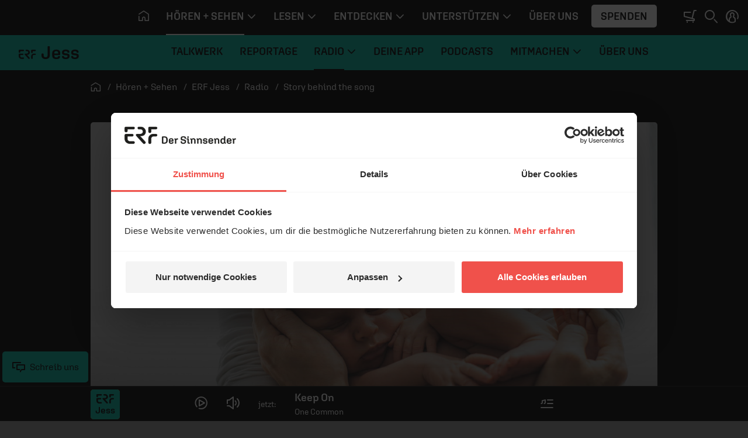

--- FILE ---
content_type: text/html; charset=UTF-8
request_url: https://www.erf.de/hoeren-sehen/erf-jess/inhalte/story-behind-the-song/51684-678
body_size: 11734
content:
<!doctype html>
<html lang="de" prefix="og: http://ogp.me/ns#">
<head>
        <script>
window.dataLayer = window.dataLayer || [];
function gtag(){dataLayer.push(arguments);}
gtag('js', new Date());
</script>    <script id="Cookiebot" src="https://consent.cookiebot.eu/uc.js" data-culture="de" data-cbid="1aa18f2d-877e-4ab4-8c5f-5c281e3c58a4" type="text/javascript" data-blockingmode="auto"></script>    <meta charset="utf-8" />
    <meta http-equiv="X-UA-Compatible" content="IE=edge,chrome=1" />
    <meta name="google-site-verification" content="RHwz9jfM9wuq1_lI6YSqYVBfYHniHpETR3OnbMTCBFE" />
    <meta name="google-site-verification" content="t6mpdCqCJ0zDkXM4fyNsfJ6dXgwyQdKH0rgtlkapNA4" />
    <meta name="viewport" content="width=device-width, initial-scale=1, shrink-to-fit=no" />
                <!-- ERF Jess -->        <link rel="apple-touch-icon" sizes="180x180" href="/data/manifest/jess/apple-touch-icon.png?v=pBzut9Eb" />
        <link rel="icon" type="image/png" sizes="32x32" href="/data/manifest/jess/favicon-32x32.png?v=pBzut9Eb" />
        <link rel="icon" type="image/png" sizes="16x16" href="/data/manifest/jess/favicon-16x16.png?v=pBzut9Eb" />
        <link rel="manifest" href="/data/manifest/jess/site.webmanifest?v=pBzut9Eb" />
        <link rel="mask-icon" href="/safari-pinned-tab.svg?v=pBzut9Eb" color="#f0514b" />
        <link rel="shortcut icon" href="/data/manifest/jess/favicon.ico?v=pBzut9Eb" />
        <meta name="msapplication-TileColor" content="#29c7b5" />
        <meta name="msapplication-config" content="/data/manifest/pop/browserconfig.xml?v=pBzut9Eb" />
        <meta name="theme-color" content="#29c7b5" />
        <meta name="apple-itunes-app" content="app-id=943459607" />
                                <title>Die DDR war schneller - erf.de</title>

    <meta name="description" content="Vor 70 Jahren wurde der Mutterschutz in der Bundesrepublik Gesetz." />

            <meta name="twitter:card" content="summary_large_image"/>

        <meta name="twitter:site" content="@ERFMedien_DE"/>

        <meta property="og:title"
              content="Die DDR war schneller - erf.de"/>

        <meta property="og:type" content="article"/>

        <meta property="og:url" content="https://www.erf.de/hoeren-sehen/erf-jess/radio/story-behind-the-song/die-ddr-war-schneller/51684-678"/>

        <meta property="og:image" content="https://www.erf.de/data/files/content.sources.erfjess.audio/945490.jpg" />
<meta property="og:image:width" content="1120" />
<meta property="og:image:height" content="630" />
<meta property="og:image:secure_url" content="https://www.erf.de/data/files/content.sources.erfjess.audio/945490.jpg" />
        <meta property="og:site_name" content="ERF Medien"/>

        <meta property="og:description" content="Vor 70 Jahren wurde der Mutterschutz in der Bundesrepublik Gesetz."/>

        <meta property="og:locale" content="de_DE"/>

        <meta property="fb:admins" content="1240149597,100000969860132"/>
        <meta property="fb:pages" content="131191100238719"/>

            <link rel="amphtml" href="https://www.erf.de/amp/story-behind-the-song/51684"/>
    <link rel="canonical" href="https://www.erf.de/hoeren-sehen/erf-jess/radio/story-behind-the-song/die-ddr-war-schneller/51684-678" />
        <!-- FONTS / CSS -->    <link href="/js/release/1.1.1211/build/web.css" rel="stylesheet" />
<link href="/js/release/1.1.1211/build/lazy-modules28.css" rel="stylesheet" />
<link href="/js/release/1.1.1211/build/lazy-vue0.css" rel="stylesheet" />
<link href="/js/release/1.1.1211/build/lazy-vue1.css" rel="stylesheet" />
<link href="/js/release/1.1.1211/build/lazy-vue2.css" rel="stylesheet" />
<link href="/js/release/1.1.1211/build/lazy-vue3.css" rel="stylesheet" />
<link href="/js/release/1.1.1211/build/lazy-vue5.css" rel="stylesheet" />
<link href="/js/release/1.1.1211/build/lazy-vue7.css" rel="stylesheet" />
<link href="/js/release/1.1.1211/build/lazy-vue8.css" rel="stylesheet" />
<link href="/js/release/1.1.1211/build/lazy-vue9.css" rel="stylesheet" />
<link href="/js/release/1.1.1211/build/lazy-vue10.css" rel="stylesheet" />
<link href="/js/release/1.1.1211/build/lazy-vue11.css" rel="stylesheet" />
<link href="/js/release/1.1.1211/build/lazy-vue12.css" rel="stylesheet" />
<link href="/js/release/1.1.1211/build/lazy-vue13.css" rel="stylesheet" />
<link href="/js/release/1.1.1211/build/lazy-vue15.css" rel="stylesheet" />
<link href="/js/release/1.1.1211/build/lazy-vue16.css" rel="stylesheet" />
<link href="/js/release/1.1.1211/build/lazy-vue17.css" rel="stylesheet" />
<link href="/js/release/1.1.1211/build/lazy-vue18.css" rel="stylesheet" />
<link href="/js/release/1.1.1211/build/lazy-vue19.css" rel="stylesheet" />
<link href="/js/release/1.1.1211/build/lazy-vue20.css" rel="stylesheet" />
<link href="/js/release/1.1.1211/build/lazy-vue21.css" rel="stylesheet" />
<link href="/js/release/1.1.1211/build/lazy-vue22.css" rel="stylesheet" />
<link href="/js/release/1.1.1211/build/lazy-vue23.css" rel="stylesheet" />
<link href="/js/release/1.1.1211/build/lazy-vue24.css" rel="stylesheet" />
<link href="/js/release/1.1.1211/build/lazy-vue25.css" rel="stylesheet" />
<link href="/js/release/1.1.1211/build/lazy-vue26.css" rel="stylesheet" />
<link href="/js/release/1.1.1211/build/lazy-vue27.css" rel="stylesheet" />
<link href="/js/release/1.1.1211/build/lazy-vue28.css" rel="stylesheet" />
<link href="/js/release/1.1.1211/build/lazy-vue29.css" rel="stylesheet" />
<link href="/js/release/1.1.1211/build/lazy-vue30.css" rel="stylesheet" />
<link href="/js/release/1.1.1211/build/lazy-vue31.css" rel="stylesheet" />
<link href="/js/release/1.1.1211/build/lazy-vue32.css" rel="stylesheet" />
<link href="/js/release/1.1.1211/build/lazy-vue33.css" rel="stylesheet" />
<link href="/js/release/1.1.1211/build/lazy-vue34.css" rel="stylesheet" />
<link href="/js/release/1.1.1211/build/lazy-vue35.css" rel="stylesheet" />
<link href="/js/release/1.1.1211/build/lazy-vue36.css" rel="stylesheet" />
<link href="/js/release/1.1.1211/build/lazy-vue38.css" rel="stylesheet" />
<link href="/js/release/1.1.1211/build/lazy-vue39.css" rel="stylesheet" />
<link href="/js/release/1.1.1211/build/lazy-vue40.css" rel="stylesheet" />
<link href="/js/release/1.1.1211/build/lazy-vue44.css" rel="stylesheet" />
<link href="/js/release/1.1.1211/build/lazy-vue45.css" rel="stylesheet" />
<link href="/js/release/1.1.1211/build/lazy-vue46.css" rel="stylesheet" />
<link href="/js/release/1.1.1211/build/lazy-vue48.css" rel="stylesheet" />
<link href="/js/release/1.1.1211/build/4334.css" rel="stylesheet" />
<link href="/js/release/1.1.1211/build/lazy-modules8.css" rel="stylesheet" />
<link href="/js/release/1.1.1211/build/lazy-modules10.css" rel="stylesheet" />
<link href="/js/release/1.1.1211/build/lazy-modules20.css" rel="stylesheet" />
<link href="/js/release/1.1.1211/build/lazy-modules22.css" rel="stylesheet" />
<link href="/js/release/1.1.1211/build/lazy-modules26.css" rel="stylesheet" />
<link href="/js/release/1.1.1211/build/lazy-modules38.css" rel="stylesheet" />
<link href="/js/release/1.1.1211/build/9384.css" rel="stylesheet" />
<link href="/js/release/1.1.1211/build/4200.css" rel="stylesheet" />
<meta name="color-scheme" content="light">        <script>
        var erfaWait=function(n,t){var a=0,e=setInterval(function(){a+=1,(n()||20===a)&&(clearInterval(e),n()&&t())},100)};window.erfa={page:function(n){erfaWait(function(){return window.ga},function(){window.ga("send","pageview",n.path)}),erfaWait(function(){return window._paq},function(){window._paq.push(["setCustomUrl",n.path]),window._paq.push(["trackPageView",n.title])})},event:function(n){erfaWait(function(){return window.ga},function(){window.ga("send","event",n.category,n.action,n.label,n.value)}),erfaWait(function(){return window._paq},function(){window._paq.push(["trackEvent",n.category,n.action,n.label,n.value])})}};
    </script></head>
<body class="jess dark" data-spy="scroll" data-target="#erf-main-nav" data-offset="120" style="--vh: 1vh;"><div id="container">    <header>    <div id="messages" aria-live="polite" class="container"></div>
            <a href="#content" class="sr-only sr-only-focusable">Navigation überspringen</a>        <nav id="erf-main-nav" class="with-banner">            <div class="erf-nav__bg bgbrandcolor d-flex">                <button class="btn d-lg-none d-print-none" data-toggle="nav" data-target="#erf-main-nav" aria-controls="erf-main-nav" aria-expanded="false" aria-label="Menü öffnen">                    <i class="ci ci-menu"></i>                </button>                            <div class="nav__logo">                <a href="/hoeren-sehen/erf-jess/51622?reset=1" title="ERF Jess">                    <svg class=" logo-jess" role="img" aria-label="ERF Jess Logo">                        <use xlink:href="/images/release/1.1.1211/v2021/all.svg#Logo_ERF_Jess_M_BLACK"></use>                    </svg>                </a>            </div>
                        </div>
            <div class="erf-nav navbar navbar-expand-lg container-lg d-print-none">                <div class="erf-nav__content">                    <div class="erf-nav__content__header d-lg-none">                        <button class="btn btn__close d-lg-none" data-toggle="nav" data-target="#erf-main-nav" aria-controls="erf-main-nav" aria-expanded="false" aria-label="Menü schließen">                            <i class="ci ci-close"></i>                        </button>                        <button class="btn btn__back" data-toggle="nav__track" data-target="#erf-main-nav" aria-controls="erf-main-nav__track" aria-expanded="false" aria-label="Zurück zum Hauptmenü">                            <i class="ci ci-chevron-left"></i>&nbsp; Zurück
                        </button>                    </div>
                    <div class="nav__track" id="erf-main-nav__track">                                <div class="nav__track__item nav__primary">                        <div class="nav__logo">                <a href="/startseite/1?reset=1" title="ERF">                    <svg class="d-lg-none logo-erf-cr" role="img" aria-label="ERF Logo">                        <use xlink:href="/images/release/1.1.1211/v2021/all.svg#Logo_ERF_Dachmarke_Claim-rechts"></use>                    </svg>                </a>            </div>
                                                <ul class="nav nav__level-0 navbar-nav">                            <li class="nav-item d-none d-lg-block">                    <a class="nav-link" href="/startseite/1?ref=top&amp;reset=1" title="Startseite" aria-label="Startseite">                        <i class="ci ci-home" aria-hidden="true"></i>                    </a>                </li>                        
        <li class="nav-item dropdown">            <a class="nav-link dropdown-toggle active " title="" href="#" data-toggle="dropdown" aria-haspopup="true" aria-expanded="false" id="hoeren-sehen">                <span>Hören + Sehen</span>                                    <i class="ci ci-chevron-down" aria-hidden="true"></i>                            </a>                            <div class="dropdown-menu" aria-labelledby="hoeren-sehen">                    <ul class="nav nav__level-1 container">                        
        <li class="nav-item ">            <a class="nav-link   " title="" href="/hoeren-sehen/erf-plus/5885?ref=top&amp;reset=1">                <span>ERF Plus</span>                            </a>                    </li>        
        <li class="nav-item ">            <a class="nav-link  active " title="" href="/hoeren-sehen/erf-jess/51622?ref=top&amp;reset=1">                <span>ERF Jess</span>                            </a>                    </li>        
        <li class="nav-item ">            <a class="nav-link   " title="" href="/hoeren-sehen/podcasts/93?ref=top&amp;reset=1">                <span>Podcasts</span>                            </a>                    </li>        
        <li class="nav-item ">            <a class="nav-link   " title="" href="/hoeren-sehen/erf-mediathek/4049?ref=top&amp;reset=1">                <span>ERF Mediathek</span>                            </a>                    </li>        
        <li class="nav-item ">            <a class="nav-link   " title="" href="/hoeren-sehen/erf-mensch-gott/8190?ref=top&amp;reset=1">                <span>ERF Mensch Gott</span>                            </a>                    </li>        
        <li class="nav-item ">            <a class="nav-link   " title="" href="/hoeren-sehen/erf-gottesdienst/13682?ref=top&amp;reset=1">                <span>ERF Gottesdienst</span>                            </a>                    </li>        
        <li class="nav-item ">            <a class="nav-link   " title="" href="/hoeren-sehen/empfang/8628?ref=top&amp;reset=1">                <span>Empfang</span>                            </a>                    </li>                            </ul>
                    </div>
                    </li>        
        <li class="nav-item dropdown">            <a class="nav-link dropdown-toggle  " title="" href="#" data-toggle="dropdown" aria-haspopup="true" aria-expanded="false" id="lesen">                <span>Lesen</span>                                    <i class="ci ci-chevron-down" aria-hidden="true"></i>                            </a>                            <div class="dropdown-menu" aria-labelledby="lesen">                    <ul class="nav nav__level-1 container">                        
        <li class="nav-item ">            <a class="nav-link   " title="" href="/lesen/erf-antenne/130?ref=top&amp;reset=1">                <span>ERF Antenne</span>                            </a>                    </li>        
        <li class="nav-item ">            <a class="nav-link   " title="" href="/lesen/themen/8008?ref=top&amp;reset=1">                <span>Themen</span>                            </a>                    </li>        
        <li class="nav-item ">            <a class="nav-link   " title="" href="/lesen/themen/dossiers/30409?ref=top&amp;reset=1">                <span>Dossiers</span>                            </a>                    </li>        
        <li class="nav-item ">            <a class="nav-link   " title="" href="/lesen/glaubens-faq/33618?ref=top&amp;reset=1">                <span>Glaubens-FAQ</span>                            </a>                    </li>        
        <li class="nav-item ">            <a class="nav-link   onclick-outbound" title="" href="/lesen/newsletter/newsletter-bestellen/55680?ref=top&amp;reset=1" data-param="[&quot;this&quot;,&quot;Newsletter&quot;,&quot;BUTTON_MENU&quot;]">                <span>Newsletter</span>                            </a>                    </li>                            </ul>
                    </div>
                    </li>        
        <li class="nav-item dropdown">            <a class="nav-link dropdown-toggle  " title="" href="#" data-toggle="dropdown" aria-haspopup="true" aria-expanded="false" id="entdecken">                <span>Entdecken</span>                                    <i class="ci ci-chevron-down" aria-hidden="true"></i>                            </a>                            <div class="dropdown-menu" aria-labelledby="entdecken">                    <ul class="nav nav__level-1 container">                        
        <li class="nav-item ">            <a class="nav-link   " title="" href="https://www.bibleserver.com" target="_blank">                <span>ERF Bibleserver</span>                            </a>                    </li>        
        <li class="nav-item ">            <a class="nav-link   " title="" href="/entdecken/events/17100?ref=top&amp;reset=1">                <span>Events</span>                            </a>                    </li>        
        <li class="nav-item ">            <a class="nav-link   " title="" href="/entdecken/reiseportal/48?ref=top&amp;reset=1">                <span>Reiseportal</span>                            </a>                    </li>        
        <li class="nav-item ">            <a class="nav-link   " title="" href="https://shop.erf.de" target="_blank">                <span>ERF Shop</span>                            </a>                    </li>        
        <li class="nav-item ">            <a class="nav-link   " title="" href="/entdecken/erf-workshops/18000?ref=top&amp;reset=1">                <span>ERF Workshops</span>                            </a>                    </li>                            </ul>
                    </div>
                    </li>        
        <li class="nav-item dropdown">            <a class="nav-link dropdown-toggle  " title="" href="#" data-toggle="dropdown" aria-haspopup="true" aria-expanded="false" id="unterstuetzen">                <span>Unterstützen</span>                                    <i class="ci ci-chevron-down" aria-hidden="true"></i>                            </a>                            <div class="dropdown-menu" aria-labelledby="unterstuetzen">                    <ul class="nav nav__level-1 container">                        
        <li class="nav-item ">            <a class="nav-link   " title="" href="/unterstuetzen/spenden/4243?ref=top&amp;reset=1">                <span>Spenden</span>                            </a>                    </li>        
        <li class="nav-item ">            <a class="nav-link   " title="" href="/unterstuetzen/erf-freunde/16885?ref=top&amp;reset=1">                <span>ERF Freunde</span>                            </a>                    </li>        
        <li class="nav-item ">            <a class="nav-link   " title="" href="/unterstuetzen/erf-global-hope/30133?ref=top&amp;reset=1">                <span>ERF Global Hope</span>                            </a>                    </li>        
        <li class="nav-item ">            <a class="nav-link   " title="" href="/unterstuetzen/gebet-beim-erf/31436?ref=top&amp;reset=1">                <span>Gebet beim ERF</span>                            </a>                    </li>                            </ul>
                    </div>
                    </li>        
        <li class="nav-item ">            <a class="nav-link   " title="" href="/ueber-uns/50006?ref=top&amp;reset=1">                <span>Über uns</span>                            </a>                    </li>                                    <li class="nav-item d-none d-lg-flex">                    <button class="btn btn-menu_donation onclick-spenden" data-param="[null,&quot;BUTTON_MENU&quot;]">Spenden</button>                </li>                    </ul>
                            </div>
                                            <div class="nav__track__item nav__secondary">                            <div class="nav__logo">                <a href="/hoeren-sehen/erf-jess/51622?reset=1" title="ERF Jess">                    <svg class=" logo-jess" role="img" aria-label="ERF Jess Logo">                        <use xlink:href="/images/release/1.1.1211/v2021/all.svg#Logo_ERF_Jess_M_BLACK"></use>                    </svg>                </a>            </div>
                                                    <ul class="nav nav__level-0 navbar-nav">                        
        <li class="nav-item ">            <a class="nav-link   " title="" href="/hoeren-sehen/erf-jess/talkwerk/51624?ref=top&amp;reset=1">                <span>Talkwerk</span>                            </a>                    </li>        
        <li class="nav-item ">            <a class="nav-link   " title="" href="/hoeren-sehen/erf-jess/reportage/56971?ref=top&amp;reset=1">                <span>Reportage</span>                            </a>                    </li>        
        <li class="nav-item dropdown">            <a class="nav-link dropdown-toggle active " title="" href="#" data-toggle="dropdown" aria-haspopup="true" aria-expanded="false" id="radio">                <span>Radio</span>                                    <i class="ci ci-chevron-down" aria-hidden="true"></i>                            </a>                            <div class="dropdown-menu" aria-labelledby="radio">                    <ul class="nav nav__level-1 container">                        
        <li class="nav-item ">            <a class="nav-link   " title="" href="/hoeren-sehen/erf-jess/radio/unser-programm/51625?ref=top&amp;reset=1">                <span>Unser Programm</span>                            </a>                    </li>        
        <li class="nav-item ">            <a class="nav-link   " title="" href="/hoeren-sehen/erf-jess/radio/album-der-woche/51629?ref=top&amp;reset=1">                <span>Album der Woche</span>                            </a>                    </li>        
        <li class="nav-item ">            <a class="nav-link   " title="" href="/hoeren-sehen/erf-jess/radio/album-der-woche-komplett/51934?ref=top&amp;reset=1">                <span>Album der Woche - komplett</span>                            </a>                    </li>        
        <li class="nav-item ">            <a class="nav-link   " title="" href="/hoeren-sehen/erf-jess/radio/spruch-des-tages/51683?ref=top&amp;reset=1">                <span>Spruch des Tages</span>                            </a>                    </li>        
        <li class="nav-item ">            <a class="nav-link   " title="" href="/hoeren-sehen/erf-jess/radio/wochenration/52788?ref=top&amp;reset=1">                <span>Wochenration</span>                            </a>                    </li>        
        <li class="nav-item ">            <a class="nav-link   " title="" href="https://www.erf.de/hoeren-sehen/erf-jess/radio/unser-programm/playlist/51842?reset=1" target="_blank">                <span>Radio Playlist</span>                            </a>                    </li>                            </ul>
                    </div>
                    </li>        
        <li class="nav-item ">            <a class="nav-link   " title="" href="/hoeren-sehen/erf-jess/deine-app/51820?ref=top&amp;reset=1">                <span>Deine App</span>                            </a>                    </li>        
        <li class="nav-item ">            <a class="nav-link   " title="" href="/hoeren-sehen/erf-jess/podcasts/51626?ref=top&amp;reset=1">                <span>Podcasts</span>                            </a>                    </li>        
        <li class="nav-item dropdown">            <a class="nav-link dropdown-toggle  " title="" href="#" data-toggle="dropdown" aria-haspopup="true" aria-expanded="false" id="mitmachen">                <span>Mitmachen</span>                                    <i class="ci ci-chevron-down" aria-hidden="true"></i>                            </a>                            <div class="dropdown-menu" aria-labelledby="mitmachen">                    <ul class="nav nav__level-1 container">                        
        <li class="nav-item ">            <a class="nav-link   " title="" href="/hoeren-sehen/erf-jess/mitmachen/team-jess-community/54887?ref=top&amp;reset=1">                <span>Team Jess - Community</span>                            </a>                    </li>        
        <li class="nav-item ">            <a class="nav-link   " title="" href="/hoeren-sehen/erf-jess/mitmachen/prayerpartner/54888?ref=top&amp;reset=1">                <span>PrayerPartner</span>                            </a>                    </li>        
        <li class="nav-item ">            <a class="nav-link   " title="" href="/hoeren-sehen/erf-jess/mitmachen/deine-spende/55190?ref=top&amp;reset=1">                <span>Deine Spende</span>                            </a>                    </li>        
        <li class="nav-item ">            <a class="nav-link   " title="" href="/hoeren-sehen/erf-jess/mitmachen/dein-newsletter/55657?ref=top&amp;reset=1">                <span>Dein Newsletter</span>                            </a>                    </li>        
        <li class="nav-item ">            <a class="nav-link   " title="" href="/begegnen/events/konzerte-und-veranstaltungen/17100?presented_by=ERF%20Jess&amp;reset=1#content">                <span>Events</span>                            </a>                    </li>        
        <li class="nav-item ">            <a class="nav-link   " title="" href="/hoeren-sehen/erf-jess/mitmachen/schenken/58892?ref=top&amp;reset=1">                <span>Schenken</span>                            </a>                    </li>                            </ul>
                    </div>
                    </li>        
        <li class="nav-item ">            <a class="nav-link   " title="" href="/hoeren-sehen/erf-jess/ueber-uns/51841?ref=top&amp;reset=1">                <span>Über uns</span>                            </a>                    </li>                            </ul>
                                </div>
                                </div>
                            <div class="erf-nav__content__footer px-3 pb-3 d-lg-none" id="login_mobile">
            <div class="py-3 d-flex flex-column align-items-start justify-content-center">
                <button class="btn btn-menu_donation onclick-spenden" data-param="[null,&quot;BUTTON_MENU&quot;]">Spenden</button>
                                    <button class="btn p-0 d-inline-flex align-items-center justify-content-start onclick-login">
                        <i class="ci ci-profile mr-2"></i>&nbsp;ANMELDEN
                    </button>
                            </div>

        </div>

                            <div class="erf-nav__content__footer__bc px-3 pt-3 d-lg-none">                                <nav class="breadcrumb ">            <ol itemscope="itemscope" itemtype="https://schema.org/BreadcrumbList">                <li itemprop="itemListElement" itemscope="itemscope" itemtype="https://schema.org/ListItem">                    <a itemprop="item" href="/startseite/1?reset=1" title="Startseite">                        <i class="ci ci-home" aria-hidden="true"></i>                        <span itemprop="name" class="sr-only">Startseite</span>                    </a>                    <meta itemprop="position" content="1" />
                </li>                                    <li itemprop="itemListElement" itemscope="itemscope" itemtype="https://schema.org/ListItem">                        <a itemprop="item" href="/hoeren-sehen/1?reset=1">                            <span itemprop="name">Hören + Sehen</span>                        </a>                        <meta itemprop="position" content="2" />
                    </li>                                    <li itemprop="itemListElement" itemscope="itemscope" itemtype="https://schema.org/ListItem">                        <a itemprop="item" href="/hoeren-sehen/erf-jess/51622?reset=1">                            <span itemprop="name">ERF Jess</span>                        </a>                        <meta itemprop="position" content="3" />
                    </li>                                    <li itemprop="itemListElement" itemscope="itemscope" itemtype="https://schema.org/ListItem">                        <a itemprop="item" href="/hoeren-sehen/erf-jess/radio/51628?reset=1">                            <span itemprop="name">Radio</span>                        </a>                        <meta itemprop="position" content="4" />
                    </li>                                    <li itemprop="itemListElement" itemscope="itemscope" itemtype="https://schema.org/ListItem">                        <a itemprop="item" href="/hoeren-sehen/erf-jess/radio/story-behind-the-song/51684?reset=1">                            <span itemprop="name">Story behind the song</span>                        </a>                        <meta itemprop="position" content="5" />
                    </li>                            </ol>        </nav>                            </div>
                </div>
            </div>
            <div class="erf-nav__features d-print-none">                <div id="erf-nav__features__target" class="d-inline-block"></div>
                <button class="btn p-0 mr-0 mr-lg-2" aria-expanded="true" aria-controls="collapseSearch" id="searchBTN" aria-label="Suchen">                    <i class="ci ci-search"></i>                </button>                                <button class="btn p-0 d-none d-lg-inline-block onclick-login" aria-label="anmelden" id="login">
            <i class="ci ci-profile"></i>
        </button>
                        </div>
            <!-- Search Collapse -->
<div id="collapseSearch" class="search ">
    <div class="container">
        <div class="row">
            <div class="offset-md-1 col-md-10 px-3 px-md-gap">
                <form action="/act.php?PHPSESSID=323797cd0de690c40a6d1fa1296b8979" method="post" role="search">
                    <label for="NAV_MetaSuchtext" class="invisible">Suche auf erf.de</label>
                    <input type="search" name="NAV_MetaSuchtext" class="form-control" placeholder="Suchen" id="NAV_MetaSuchtext" value="" />

                    <input name="node" type="hidden" value="1097" />

                    <input name="range" type="hidden" value="" />

                    <input name="page" type="hidden" value="1" />

                    <input name="NAV_CatSelect" type="hidden" value="0" />

                    <button type="submit" name="find" class="btn" aria-label="Suche auslösen"><i class="ci ci-search"></i></button>
                </form>

            </div>

        </div>

    </div>

</div>
            <div class="erf-nav__overlay d-print-none"></div>
        </nav>                    <div class="navbar-brand__banner"></div>
            </header>    <main class="main">                <div id="content" class="container">                                <div class="row mb-lg-4"><div class="col-12">        <nav class="breadcrumb d-none d-lg-block">
            <ol itemscope="itemscope" itemtype="https://schema.org/BreadcrumbList">
                <li itemprop="itemListElement" itemscope="itemscope"
                    itemtype="https://schema.org/ListItem">
                    <a itemprop="item" href="/startseite/1?reset=1" title="Startseite">
                        <i class="ci ci-home" aria-hidden="true"></i>
                        <span itemprop="name" class="sr-only">Startseite</span>
                    </a>
                    <meta itemprop="position" content="1"/>

                </li>
                                    <li itemprop="itemListElement" itemscope="itemscope"
                        itemtype="https://schema.org/ListItem">
                        <a itemprop="item" href="/hoeren-sehen/1?reset=1">
                            <span itemprop="name">Hören + Sehen</span>
                        </a>
                        <meta itemprop="position" content="2"/>

                    </li>
                                    <li itemprop="itemListElement" itemscope="itemscope"
                        itemtype="https://schema.org/ListItem">
                        <a itemprop="item" href="/hoeren-sehen/erf-jess/51622?reset=1">
                            <span itemprop="name">ERF Jess</span>
                        </a>
                        <meta itemprop="position" content="3"/>

                    </li>
                                    <li itemprop="itemListElement" itemscope="itemscope"
                        itemtype="https://schema.org/ListItem">
                        <a itemprop="item" href="/hoeren-sehen/erf-jess/radio/51628?reset=1">
                            <span itemprop="name">Radio</span>
                        </a>
                        <meta itemprop="position" content="4"/>

                    </li>
                                    <li itemprop="itemListElement" itemscope="itemscope"
                        itemtype="https://schema.org/ListItem">
                        <a itemprop="item" href="/hoeren-sehen/erf-jess/radio/story-behind-the-song/51684?reset=1">
                            <span itemprop="name">Story behind the song</span>
                        </a>
                        <meta itemprop="position" content="5"/>

                    </li>
                            </ol>
        </nav>

        </div>
</div>
<div id="mediathek" class="border-transparent"><div class="row"><div class="col-12"><article class="mt-3 mt-sm-4 mt-md-5 mt-lg-0">        <figure class="mb-0">
            <img class="rounded" src="https://www.erf.de/data/files/content.sources.erfjess.audio/945490.jpg" alt="Die DDR war schneller" loading="lazy" width="1120" height="630">
                            <figcaption class="copyright rounded-bottom">© Isaac Quesada /&nbsp;<a href='http://unsplash.com' target='_blank' rel='noopener noreferrer'>unsplash.com</a></figcaption>
                    </figure>
                <div class="row mt-5"><div class="offset-lg-1 col-lg-6 mr-lg-auto col-md-8 pr-md-3 pr-lg-gap">            <h3 class="card-roof-line font-weight-bold">
                <time pubdate="pubdate" datetime="2022-01-24">24.01.2022</time>
                                    <span class="font-weight-normal"> / 2:45 Min. / Aktuell</span>
                            </h3>
        <h1 itemprop="name" class="hyphens-auto">Die DDR war schneller</h1><p>Vor 70 Jahren wurde der Mutterschutz in der Bundesrepublik Gesetz.</p>
</div>
<div class="col-md-4"><div data-comp-name="Rating" data-rating="{&quot;module&quot;:751,&quot;item&quot;:678,&quot;voting&quot;:&quot;2&quot;,&quot;voting2&quot;:&quot;1.5&quot;,&quot;votingCount&quot;:&quot;2&quot;,&quot;url&quot;:&quot;https:\/\/www.erf.de\/hoeren-sehen\/erf-jess\/inhalte\/story-behind-the-song\/51684-678&quot;,&quot;title&quot;:&quot;Die DDR war schneller&quot;}" class="vue-loading" ></div>
<div class="px-4 videosocial">            <div class="share-box d-print-none social-fixed">
                <ul class="social_media erf-social_media flex-wrap">
                    <li>
                        <a href="whatsapp://send?text=Die%20DDR%20war%20schneller%3A%20https%3A%2F%2Fwww.erf.de%2Fhoeren-sehen%2Ferf-jess%2Fradio%2Fstory-behind-the-song%2Fdie-ddr-war-schneller%2F51684-678"
                           target="_blank" onclick="return gaOutboundLink(this, 'share-buttons', 'whatsapp');"
                           aria-label="Auf Whatsapp teilen">
                            <i class="ci ci-whatsapp" aria-hidden="true"></i>
                        </a>
                    </li>
                    <li>
                        <a href="https://www.facebook.com/share.php?u=https%3A%2F%2Fwww.erf.de%2Fhoeren-sehen%2Ferf-jess%2Fradio%2Fstory-behind-the-song%2Fdie-ddr-war-schneller%2F51684-678"
                           data-popup="yes" target="_blank"
                           onclick="return gaOutboundLink(this, 'share-buttons', 'facebook');"
                           aria-label="Auf Facebook teilen">
                            <i class="ci ci-facebook" aria-hidden="true"></i>
                        </a>
                    </li>
                    <li>
                        <a href="https://twitter.com/intent/tweet?text=Die%20DDR%20war%20schneller%3A%20https%3A%2F%2Fwww.erf.de%2Fhoeren-sehen%2Ferf-jess%2Fradio%2Fstory-behind-the-song%2Fdie-ddr-war-schneller%2F51684-678"
                           target="_blank" data-popup="yes"
                           onclick="return gaOutboundLink(this, 'share-buttons', 'twitter');"
                           aria-label="Auf X teilen">
                            <i class="ci ci-x" aria-hidden="true"></i>
                        </a>
                    </li>
                    <li>
                        <a href="https://t.me/share/url?url=https%3A%2F%2Fwww.erf.de%2Fhoeren-sehen%2Ferf-jess%2Fradio%2Fstory-behind-the-song%2Fdie-ddr-war-schneller%2F51684-678&amp;text=https%3A%2F%2Fwww.erf.de%2Fhoeren-sehen%2Ferf-jess%2Fradio%2Fstory-behind-the-song%2Fdie-ddr-war-schneller%2F51684-678"
                           target="_blank" data-popup="yes"
                           onclick="return gaOutboundLink(this, 'share-buttons', 'telegram');"
                           aria-label="Auf Telegram teilen">
                            <i class="ci ci-telegram" aria-hidden="true"></i>
                        </a>
                    </li>
                    <li>
                        <a href="/cdn-cgi/l/email-protection#[base64]" target="_blank" onclick="return gaOutboundLink(this, 'share-buttons', 'email');" aria-label="Beitrag per E-Mail weiterempfehlen">
                            <i class="ci ci-email" aria-hidden="true"></i>
                        </a>
                    </li>
                    <li>
                        <a href="https://www.linkedin.com/shareArticle?mini=true&amp;url=https%3A%2F%2Fwww.erf.de%2Fhoeren-sehen%2Ferf-jess%2Fradio%2Fstory-behind-the-song%2Fdie-ddr-war-schneller%2F51684-678&amp;title=Die%20DDR%20war%20schneller"
                           target="_blank" data-popup="yes"
                           onclick="return gaOutboundLink(this, 'share-buttons', 'linkedin');"
                           aria-label="Auf LinkedIn teilen">
                            <i class="ci ci-linkedin" aria-hidden="true"></i>
                        </a>
                    </li>
                    <li>
                        <a href="javascript:void(0)"
                           target="_self"
                           data-toggle="tooltip"
                           data-mode="clipboard"
                           data-url="https://www.erf.de/hoeren-sehen/erf-jess/radio/story-behind-the-song/die-ddr-war-schneller/51684-678"
                           data-message="Link kopiert!"
                           onclick="return gaOutboundLink(this, 'share-buttons', 'copy');"
                           aria-label="Link kopieren">
                            <i class="ci ci-copy" aria-hidden="true"></i>
                        </a>
                    </li>
                                    </ul>

            </div>

            </div>
</div>
</div>
<div class="row"><div class="offset-lg-1 col-lg-11 col-md-12 pr-md-3 pr-lg-gap"><div data-comp-name="AudioPlayer" class="vue-loading erf-audio no-print jess" data-player-id="player1093892842" data-file="/data/files/content.sources.erfjess.audio/945491.mp3" data-title="Die DDR war schneller" data-album="Aktuell" data-artwork="/data/files/content.sources.erfjess.audio/945490_1120_retina.jpg" data-download="true" data-compact="true" data-icon-parent="[data-item=678] figure"></div>

</div>
</div>
<div class="row"><div class="offset-lg-1 col-lg-6 mr-lg-auto col-md-8 pr-md-3 pr-lg-gap"><p><p>Kostenfreie Hilfe durch eine Hebamme, voller Lohn vor und nach der Geburt: Alles das geh&ouml;rt in Deutschland zum Mutterschutz dazu &ndash; und zwar seit 70 Jahren. Dieses Jubil&auml;um wollen wir w&uuml;rdigen.</p>

</p>
</div>
<div class="col-md-4"></div>
</div>
<div class="onepager-section-wrapper--light mt-5"><div data-comp-name="Comments" class="" data-count="0" data-text-length="0"  data-cut-limit="5" data-domain="default" data-all-title="Alle Kommentare"><div id="comments" class="section" title="Kommentare"><div class="compact_hide row bg-white rounded-top stroke-section pt-5"><div class="offset-md-1 col-md-10 col-lg-8 px-3 px-md-gap"><h2>Dein Kommentar</h2><div id="comment_success" class="py-3"></div>
</div>
</div>
<form id="comments_form" action="" class="hidden-print clearfix mb-5"><div class="row bg-white rounded-bottom"><div class="offset-md-1 col-md-8  px-3 px-md-gap"><div id="comment_error" class="w-100"></div>
<input type="hidden" name="module" value="751" />
<input type="hidden" name="item" value="678" />
<input type="hidden" name="comment_save" value="Speichern" />
<input type="hidden" name="node" value="51628" />
<div class="form-group mb-3">
					<label for="comment_name">Name:</label>
                    <input id="comment_name" type="text" name="comment_name" required="required" aria-required="true" class="form-control" maxlength="45" value="" />

					</div>
<div class="form-group mb-3">
					<label for="comment_email">E-Mail:</label>
					<input type="email" id="comment_email" name="comment_email" required="required" aria-required="true" class="form-control" maxlength="65" value="" />

					<small id="emailHelp" class="form-text text-muted">Die E-Mail-Adresse wird nicht veröffentlicht.</small>
					</div>
<div class="form-group mb-3 comment_text_parent">
					<label for="comment_text">Kommentar:</label>
					<textarea id="comment_text" name="comment_text" required="required" aria-required="true" class="form-control"></textarea>
<span class="text-muted small charsRemaining"></span>
					</div>
<div class="custom-form-check">
                    <input type="hidden" name="private_comment" value="no" />

					<input type="checkbox" value="yes" name="private_comment" id="private_comment" class="form-check-input" />

					<label for="private_comment" class="d-block">Meinen Kommentar nicht öffentlich teilen.</label></div>
<div class="custom-form-check">
                    <input type="hidden" name="terms_of_use" value="no" />

					<input type="checkbox" value="yes" name="terms_of_use" id="terms_of_use" required="required" aria-required="true" class="form-check-input" />

					<label for="terms_of_use" class="d-block">
					Ich bin damit einverstanden, dass meine Angaben anonymisiert erfasst und zum Zweck der Verbesserung unseres Online-Angebots ausgewertet werden. Es erfolgt keine Weitergabe Ihrer Daten an Dritte. Näheres siehe <a href="/download/pdf/Datenschutzerklaerung_ERF_Medien.pdf" target="_blank">Datenschutzerklärung</a>.</label></div>
<div class="form-row mb-3"><div class="col"><div class="form-text text-muted small">Alle Kommentare werden redaktionell geprüft. Wir behalten uns das Kürzen von Kommentaren vor. Ein Recht auf Veröffentlichung besteht nicht. Bitte beachten Sie beim Schreiben Ihres Kommentars unsere <a href="/download/pdf/agb/ERF_Netiquette_Kommentare.pdf" target="_blank">Netiquette</a>.</div>
</div>
</div>
</div>
</div>
<div class="mx-ngap"><button type="submit" class="btn color w-100 mt-1">Absenden</button></div>
</form>
</div>
</div>
</div>
<div class="mt-5"><h2 class="stroke-end d-print-none">Das könnte dich auch interessieren</h2>        <section
                            data-comp-name="ContentSlider"
                data-comp-props="{&quot;slidesToShow&quot;:3}"
                >
            
                    <article class="card erf-teaser-card h-100 jess audio">
            <figure class="preview m-0">
                <a href="/hoeren-sehen/erf-jess/radio/aktuell/das-gute-aus-der-welt-zusammengetragen/51675-4174" title="Das Gute aus der Welt zusammengetragen"
                   onclick="return gaOutboundLink(this, 'teaserCard', 'image');" >
                    <img src="https://www.erf.de/data/files/content.sources.erfjess.audio/1031312.jpg" width="1120" height="630"
                         class="card-img-top" alt="Vorschaubild: Das Gute aus der Welt zusammengetragen"
                         style="object-position: 50%;" loading="lazy"/>
                </a>
                                    <figcaption class="copyright">
                        © Pexels | <a href='http://pixabay.com' target='_blank' rel='noopener noreferrer'>pixabay.com</a>                    </figcaption>
                            </figure>
            <div class="card-body">
                                    <h3 class="text-truncate card-roof-line">
                        27.12.2023                                                    <span class="font-weight-light">
                                 / Aktuell                            </span>
                                            </h3>
                                <h2 class="card-title">
                    <a href="/hoeren-sehen/erf-jess/radio/aktuell/das-gute-aus-der-welt-zusammengetragen/51675-4174"
                       onclick="return gaOutboundLink(this, 'teaserCard', 'image');" >
                        Das Gute aus der Welt zusammengetragen                    </a>
                </h2>
                                    <p class="card-text">
                        Diese guten Nachrichten hatten wir 2023 im Radio-Programm                    </p>

                                <a href="/hoeren-sehen/erf-jess/radio/aktuell/das-gute-aus-der-welt-zusammengetragen/51675-4174"
                   class="card-link-more text-decoration-none"
                   onclick="return gaOutboundLink(this, 'teaserCard', 'image');" >mehr                    <i
                        class="ci ci-chevron-right"></i></a>
                                    <div class="card__features">
                                                    <span class="ml-2 mb-1 small duration">2:23 Min.</span>                                            </div>

                            </div>

        </article>
                <article class="card erf-teaser-card h-100 jess audio">
            <figure class="preview m-0">
                <a href="/hoeren-sehen/erf-jess/radio/aktuell/seid-menschen/51675-2655" title="„Seid Menschen!“"
                   onclick="return gaOutboundLink(this, 'teaserCard', 'image');" >
                    <img src="https://www.erf.de/data/files/content.sources.erfjess.audio/987257.jpg" width="1120" height="630"
                         class="card-img-top" alt="Vorschaubild: „Seid Menschen!“"
                         style="object-position: 50%;" loading="lazy"/>
                </a>
                                    <figcaption class="copyright">
                        © (Foto: Scott-Hendryk Dillan, via Wikimedia Commons <a href='https://creativecommons.org/licenses/by-sa/3.0' target='_blank' rel='noopener noreferrer'>CC BY-SA 3.0</a>)                    </figcaption>
                            </figure>
            <div class="card-body">
                                    <h3 class="text-truncate card-roof-line">
                        27.01.2023                                                    <span class="font-weight-light">
                                 / Aktuell                            </span>
                                            </h3>
                                <h2 class="card-title">
                    <a href="/hoeren-sehen/erf-jess/radio/aktuell/seid-menschen/51675-2655"
                       onclick="return gaOutboundLink(this, 'teaserCard', 'image');" >
                        „Seid Menschen!“                    </a>
                </h2>
                                    <p class="card-text">
                        Eindringlicher Appell, nicht nur am Holocaust-Gedenktag.                    </p>

                                <a href="/hoeren-sehen/erf-jess/radio/aktuell/seid-menschen/51675-2655"
                   class="card-link-more text-decoration-none"
                   onclick="return gaOutboundLink(this, 'teaserCard', 'image');" >mehr                    <i
                        class="ci ci-chevron-right"></i></a>
                                    <div class="card__features">
                                                    <span class="ml-2 mb-1 small duration">2:34 Min.</span>                                            </div>

                            </div>

        </article>
                <article class="card erf-teaser-card h-100 jess audio">
            <figure class="preview m-0">
                <a href="/hoeren-sehen/erf-jess/radio/aktuell/glaube-liebe-und-hoffnung-absolut-systemrelevant/51675-344" title="Glaube, Liebe und Hoffnung – absolut systemrelevant"
                   onclick="return gaOutboundLink(this, 'teaserCard', 'image');" >
                    <img src="https://www.erf.de/data/files/content.sources.erfjess.audio/937598.jpg" width="1120" height="630"
                         class="card-img-top" alt="Vorschaubild: Glaube, Liebe und Hoffnung – absolut systemrelevant"
                         style="object-position: 50%;" loading="lazy"/>
                </a>
                                    <figcaption class="copyright">
                        © PRO                    </figcaption>
                            </figure>
            <div class="card-body">
                                    <h3 class="text-truncate card-roof-line">
                        25.11.2021                                                    <span class="font-weight-light">
                                 / Aktuell                            </span>
                                            </h3>
                                <h2 class="card-title">
                    <a href="/hoeren-sehen/erf-jess/radio/aktuell/glaube-liebe-und-hoffnung-absolut-systemrelevant/51675-344"
                       onclick="return gaOutboundLink(this, 'teaserCard', 'image');" >
                        Glaube, Liebe und Hoffnung – absolut systemrelevant                    </a>
                </h2>
                                    <p class="card-text">
                        Bekenntnisse beim „Goldenen Kompass 2021“.                    </p>

                                <a href="/hoeren-sehen/erf-jess/radio/aktuell/glaube-liebe-und-hoffnung-absolut-systemrelevant/51675-344"
                   class="card-link-more text-decoration-none"
                   onclick="return gaOutboundLink(this, 'teaserCard', 'image');" >mehr                    <i
                        class="ci ci-chevron-right"></i></a>
                                    <div class="card__features">
                                                    <span class="ml-2 mb-1 small duration">1:59 Min.</span>                                            </div>

                            </div>

        </article>
                <article class="card erf-teaser-card h-100 jess audio">
            <figure class="preview m-0">
                <a href="/hoeren-sehen/erf-jess/radio/aktuell/spielend-die-erde-schuetzen/51675-2675" title="Spielend die Erde schützen"
                   onclick="return gaOutboundLink(this, 'teaserCard', 'image');" >
                    <img src="https://www.erf.de/data/files/content.sources.erfjess.audio/987572.jpg" width="1120" height="630"
                         class="card-img-top" alt="Vorschaubild: Spielend die Erde schützen"
                         style="object-position: 50%;" loading="lazy"/>
                </a>
                                    <figcaption class="copyright">
                        © Alex Schelbert /&nbsp;Spielwarenmesse eG                    </figcaption>
                            </figure>
            <div class="card-body">
                                    <h3 class="text-truncate card-roof-line">
                        02.02.2023                                                    <span class="font-weight-light">
                                 / Aktuell                            </span>
                                            </h3>
                                <h2 class="card-title">
                    <a href="/hoeren-sehen/erf-jess/radio/aktuell/spielend-die-erde-schuetzen/51675-2675"
                       onclick="return gaOutboundLink(this, 'teaserCard', 'image');" >
                        Spielend die Erde schützen                    </a>
                </h2>
                                    <p class="card-text">
                        Nachhaltigkeit als großes Thema bei Spielwarenmesse.                    </p>

                                <a href="/hoeren-sehen/erf-jess/radio/aktuell/spielend-die-erde-schuetzen/51675-2675"
                   class="card-link-more text-decoration-none"
                   onclick="return gaOutboundLink(this, 'teaserCard', 'image');" >mehr                    <i
                        class="ci ci-chevron-right"></i></a>
                                    <div class="card__features">
                                                    <span class="ml-2 mb-1 small duration">3:05 Min.</span>                                            </div>

                            </div>

        </article>
                            </section>
        </div>
</article></div>
</div>
</div>

            </div>
    </main>    <footer id="footer" role="contentinfo" class="py-5">    <div class="container">                <div class="row">                    <div class="col-12 col-sm-6 col-lg-3 ">            <ul>                                    <li>                        <a href="https://www.erf.de/lesen/erf-antenne/130?reset=1">                            ERF Antenne                        </a>                    </li>                                        <li>                        <a href="https://www.erf.de/unterstuetzen/erf-freunde/16885?reset=1">                            ERF Freunde                        </a>                    </li>                                        <li>                        <a href="https://www.erf.de/unterstuetzen/gebet-beim-erf/31436?reset=1">                            Gebet beim ERF                        </a>                    </li>                                        <li>                        <a href="https://www.erf.de/unterstuetzen/spenden/4243?reset=1">                            Spenden                        </a>                    </li>                                </ul>
        </div>
                            <div class="col-12 col-sm-6 col-lg-3 ">            <ul>                                    <li>                        <a href="https://www.erf.de/hoeren-sehen/empfang/8628?reset=1">                            Empfang                        </a>                    </li>                                        <li>                        <a href="https://www.erf.de/ueber-uns/jobs/31454?reset=1">                            Jobs                        </a>                    </li>                                        <li>                        <a href="https://www.erf.de/lesen/newsletter/newsletter-bestellen/55680?reset=1" class="onclick-outbound" data-param="[&quot;this&quot;,&quot;Newsletter&quot;,&quot;BUTTON_FOOTER&quot;]">                            Newsletter                        </a>                    </li>                                        <li>                        <a href="https://www.erf.de/hoeren-sehen/podcasts/93?reset=1">                            Podcasts                        </a>                    </li>                                        <li>                        <a href="https://www.erf.de/ueber-uns/presse/4216?reset=1">                            Presse                        </a>                    </li>                                </ul>
        </div>
                    <div class="col-12 col-sm-6 col-lg-3">                <ul>                    <li>                        <a href="tel:+4964419571414" target="_top" class="text-decoration-none"><i class="ci ci-phone mr-2"></i> 06441 957-1414</a>                    </li>                    <li>                        <a href="/kontakt/4276?reset=1" target="_top" class="text-decoration-none"><i class="ci ci-email mr-2"></i> Kontakt</a>                    </li>                    <li>                        <a href="/lizenz/57267?reset=1" target="_top" class="text-decoration-none"><i class="ci ci-email mr-2"></i> Nutzungsanfrage</a>                    </li>                    <li>                        <a href="/footer/mediadaten/29?reset=1" target="_blank" class="text-decoration-none"><i class="ci ci-link invisible mr-2"></i> Mediadaten</a>                    </li>                </ul>
            </div>
                    <div class="col-12 col-sm-6 col-lg-3 order-2 order-sm-0 text-lg-right" style="font-size: 80%;">            <ul>                                    <li>                        <a href="https://www.erf.de/impressum/24?reset=1">                            Impressum                        </a>                    </li>                                        <li>                        <a href="https://www.erf.de/agb/1073?reset=1">                            AGB                        </a>                    </li>                                        <li>                        <a href="https://www.erf.de/datenschutz/datenschutzerklaerung-erf-medien-e-v/13952?reset=1">                            Datenschutz                        </a>                    </li>                                        <li>                        <a href="https://www.erf.de/nutzungsbedingungen/1553?reset=1">                            Nutzungsbedingungen                        </a>                    </li>                                        <li>                        <a target="_blank" href="https://www.erf.de/download/pdf/202311-Informationen-fuer-hinweisgebende-personen.pdf">                            Meldestelle zum Hinweisgeberschutzgesetz                        </a>                    </li>                                        <li>                        <a target="_blank" href="https://www.erf.de/download/pdf/Informationspflicht_zur_Datenverarbeitung_DSGVO.pdf">                            Rechte der Betroffenen (DSGVO)                        </a>                    </li>                                        <li>                        <a href="https://www.erf.de/erklaerung-zur-barrierefreiheit/58327?reset=1">                            Erklärung zur Barrierefreiheit                        </a>                    </li>                                        <li>                        <a target="_blank" href="https://www.erf.de/footer/datenschutz/ki-grundsaetze-im-erf/58706?reset=1">                            KI Grundsätze                        </a>                    </li>                                </ul>
        </div>
                    <div class="my-3 order-1 offset-lg-3 col-12 col-sm-6 col-lg-3">                                    <a href="https://www.instagram.com/erf_sinnsender/" class="text-white text-decoration-none mr-3" target="_blank" aria-label="Instagram"><i class="ci ci-instagram" aria-hidden="true"></i></a>                                    <a href="https://www.youtube.com/erfdersinnsender" class="text-white text-decoration-none mr-3" target="_blank" aria-label="YouTube"><i class="ci ci-youtube" aria-hidden="true"></i></a>                                    <a href="https://www.linkedin.com/company/erf-der-sinnsender/?originalSubdomain=de" class="text-white text-decoration-none mr-3" target="_blank" aria-label="Linkedin"><i class="ci ci-linkedin" aria-hidden="true"></i></a>                                    <a href="https://www.xing.com/pages/erfmediene-v" class="text-white text-decoration-none mr-3" target="_blank" aria-label="XING"><i class="ci ci-xing" aria-hidden="true"></i></a>                            </div>
            <div class="my-3 order-3 order-sm-0 col-12 col-sm-6 col-lg-3">                © 2026 ERF
            </div>
        </div>
            </div>
    </footer>        </div>
        <div
            data-comp-name="LiveAudioPlayer"
            data-comp-props="{&quot;animation&quot;:false,&quot;theMode&quot;:&quot;jess&quot;,&quot;modes&quot;:{&quot;jess&quot;:{&quot;name&quot;:&quot;Jess&quot;,&quot;stream&quot;:&quot;https:\/\/addrad.io\/44599qg&quot;,&quot;api&quot;:&quot;https:\/\/api.erf.de\/erfjess\/v3\/live.json?authtoken=57790354dd61f71824b0cb47f3d18bb17be6607b&amp;platform=browser&amp;device=desktop&amp;version=3.2.0&quot;,&quot;links&quot;:{&quot;spotify&quot;:{&quot;link&quot;:&quot;https:\/\/open.spotify.com\/user\/bm8eceukodyf2yolx7mp6i18y?si=YMyIrqQgRjqw5Zur64QJeA&quot;,&quot;title&quot;:&quot;Spotify&quot;},&quot;alexa&quot;:{&quot;link&quot;:&quot;https:\/\/www.amazon.de\/dp\/B09L4PV75T&quot;,&quot;title&quot;:&quot;Alexa&quot;},&quot;rss&quot;:{&quot;link&quot;:&quot;https:\/\/www.erf.de\/podcast-und-rss\/93?reset=1#erf-jess&quot;,&quot;title&quot;:&quot;Podcast&quot;},&quot;reception&quot;:{&quot;link&quot;:&quot;https:\/\/www.erf.de\/empfang\/8628?reset=1#jess&quot;,&quot;title&quot;:&quot;Empfang&quot;}},&quot;playlist&quot;:{&quot;link&quot;:&quot;\/hoeren-sehen\/erf-jess\/radio\/unser-programm\/playlist\/51842&quot;}},&quot;plus&quot;:{&quot;name&quot;:&quot;Plus&quot;,&quot;stream&quot;:&quot;https:\/\/addrad.io\/44599kb&quot;,&quot;api&quot;:&quot;https:\/\/api.erf.de\/erfplus\/v2\/live.json?authtoken=b8e818c65bf82e4be28068c72848e46a3fe960da&quot;,&quot;links&quot;:{&quot;alexa&quot;:{&quot;link&quot;:&quot;https:\/\/www.amazon.de\/dp\/B088GY87ML&quot;,&quot;title&quot;:&quot;Alexa&quot;},&quot;rss&quot;:{&quot;link&quot;:&quot;https:\/\/www.erf.de\/podcast-und-rss\/93?reset=1#erf-plus&quot;,&quot;title&quot;:&quot;Podcast&quot;},&quot;reception&quot;:{&quot;link&quot;:&quot;https:\/\/www.erf.de\/empfang\/8628?reset=1#plus&quot;,&quot;title&quot;:&quot;Empfang&quot;}},&quot;playlist&quot;:{&quot;link&quot;:&quot;\/hoeren-sehen\/erf-plus\/programm\/playlist\/1220&quot;}}}}"
        ></div>

                    <style>
                .jess.shop .btn.btn-menu_donation{
                    background: #2b2b2b;
                    color: #ffffff;
                }
            </style>
                    <div data-comp-name="TeleportBridge" data-to="#erf-nav__features__target">
            <a href="/hoeren-sehen/erf-jess/sinn-voll-schenken/spendenkorb/58905"
               class="btn p-0 mr-2 position-relative animate-fade-in"
               id="spendenshop-cart-btn"
               aria-label="Spendenkorb"
                            >
                <span class="badge position-absolute"
                      style="top: -2px; right: -6px; font-size: 60%; background: var(--jess-color); color: var(--dark); display: none;">0</span>
                <i class="ci ci-cart"></i>
            </a>
        </div>

                    <script data-cfasync="false" src="/cdn-cgi/scripts/5c5dd728/cloudflare-static/email-decode.min.js"></script><script data-cookieconsent="preferences" async="async" type="text/plain" src="https://userlike-cdn-widgets.s3-eu-west-1.amazonaws.com/375b6c988b3341c7b74df1d87a824fdb7d268e610e7545ee9331e6920b854408.js"></script>
                    <div class="erf-contact-bar contact-bar ml-lg-gap d-print-none">
                            <div data-comp-name="UserLikeButton" data-mode="jess"></div>

                        <button
                class=" btn text-white text-left bg-danger m-gap d-lg-none"
                onclick="spenden(0, 'BUTTON_BOTTOM_LEFT', false)" aria-label="Spenden" >
                <i class="ci ci-donate" aria-hidden="true"></i>
            </button>
        </div>

        <div id="fb-root" class="hidden"></div>

            <!-- Matomo Tag Manager -->
            <script>
                var loadMTM = function (url) {
                    var _mtm = window._mtm = window._mtm || [];
                    _mtm.push({'mtm.startTime': (new Date().getTime()), 'event': 'mtm.Start'});
                    var d=document, g=d.createElement('script'), s=d.getElementsByTagName('script')[0];
                    g.async=true; g.src=url; s.parentNode.insertBefore(g,s);
                }
            </script>
            <!-- End Matomo Tag Manager -->
            <script>

                // Cookie Einstellungen öffnen
                var openCookieSettings = function (ev) {
                    ev.preventDefault()
                    !window.ccSettingsDialog && window.Cookiebot && window.Cookiebot.renew()
                    var interval = setInterval(function () {
                        if (window.ccSettingsDialog) {
                            clearInterval(interval)
                            window.ccSettingsDialog(ev, true)
                        }
                    }, 25)
                }

                <!-- Matomo -->
                var getCookie = function (cname) {
                    var name = cname + "=";
                    var decodedCookie = decodeURIComponent(document.cookie);
                    var ca = decodedCookie.split(';');
                    for(var i = 0; i <ca.length; i++) {
                        var c = ca[i];
                        while (c.charAt(0) == ' ') {
                            c = c.substring(1);
                        }
                        if (c.indexOf(name) == 0) {
                            return c.substring(name.length, c.length);
                        }
                    }
                    return "";
                }

                var cookieConsentValue = 'Declined (not set)';
                var consentCookie = getCookie('CookieConsent');
                if(consentCookie && consentCookie !== '-1') {
                    try {
                        consentCookie = consentCookie.replace(/%2c/g, ",").replace(/'/g, '"').replace(/([{\[,])\s*([a-zA-Z0-9_]+?):/g, function (m, p1, p2) {return p1 + '"' + p2 + '":'});
                        consentCookie = JSON.parse(consentCookie);
                        consentCookie.statistics && (cookieConsentValue = 'Consented');
                    } catch (e) {
                        console.log(e)
                    }
                }

                var _paq = window._paq = window._paq || [];
                /* tracker methods like "setCustomDimension" should be called before "trackPageView" */
                _paq.push(['requireCookieConsent']);
                //_paq.push(['trackPageView']);
                _paq.push(['setCustomUrl', decodeURIComponent('https%3A%2F%2Fwww.erf.de%2Fhoeren-sehen%2Ferf-jess%2Fradio%2Fstory-behind-the-song%2Fdie-ddr-war-schneller%2F51684-678')]);
                _paq.push(['enableLinkTracking']);
                _paq.push([ 'setCustomDimension', 1, "Visitor", 'visit' ]);
                _paq.push([ 'setCustomDimension', 2, 'classic', 'visit' ]);
                _paq.push([ 'setCustomDimension', 3, cookieConsentValue ]);

                if(cookieConsentValue === 'Consented') {
                    _paq.push([ 'setCookieNamePrefix', '_pk1_']);
                    _paq.push([ 'setCookieConsentGiven' ]);
                    document.cookie = "mtm_consent_removed=; expires=Thu, 01 Jan 1970 00:00:00 UTC; path=/;";
                }

                window._paq && window._paq.push(['trackPageView']);

                (function() {
                    var u="https://stats.erf.de/";
                    _paq.push(['setTrackerUrl', u+'matomo.php']);
                    _paq.push(['setSiteId', '3']);
                    var d=document, g=d.createElement('script'), s=d.getElementsByTagName('script')[0];
                    g.type='text/javascript'; g.async=true; g.src=u+'matomo.js'; s.parentNode.insertBefore(g,s);
                })();
                <!-- End Matomo Code -->
            </script>
            <script type="text/javascript">
                var off = function (event, elem, callback, capture) {
                    if (typeof (elem) === 'function') {
                        capture = callback;
                        callback = elem;
                        elem = window;
                    }
                    capture = !!capture;
                    elem = typeof elem === 'string' ? document.querySelector(elem) : elem;
                    if (!elem) return;
                    elem.removeEventListener(event, callback, capture);
                };

                var CookiebotCallback_OnDialogDisplay = function () {
                    window.addEventListener('CookiebotOnAccept', function () {
                        if(window._paq) {
                            window._paq.push([ 'setCustomDimension', 3, 'Consented' ]);
                            window._paq.push([ 'setCookieNamePrefix', '_pk1_']);
                            window._paq.push([ 'setCookieConsentGiven' ]);
                        }
                        if(window.erfa) {
                            window.erfa.event({
                                category: 'Cookiebot',
                                action: 'Consented',
                            });
                        }
                    });

                    window.addEventListener('CookiebotOnDecline', function () {
                        window._paq && window._paq.push([ 'setCustomDimension', 3, 'Declined' ]);
                        if(window.erfa) {
                            window.erfa.event({
                                category: 'Cookiebot',
                                action: 'Declined',
                            });
                        }
                    });
                };

                window.addEventListener("load", function() {
                    window.loadMTM && window.loadMTM('https://stats.erf.de/js/container_E9oLVH3c.js');
                    if(window.Cookiebot && window.Cookiebot.consent && window.Cookiebot.consent.statistics) {
                        window._paq && window._paq.push([ 'setCustomDimension', 3, 'Consented' ]);
                    } else if (window.Cookiebot && window.Cookiebot.consent && !window.Cookiebot.consent.statistics) {
                        window._paq && window._paq.push([ 'setCustomDimension', 3, window.Cookiebot.declined ? 'Declined' : 'Declined (not set)' ]);
                    }

                    if(window.Cookiebot && window.Cookiebot.consent.marketing && window.Cookiebot.consent.statistics && !window.Cookiebot.consent.preferences) {
                        if (window.Cookiebot.consentUTC && window.Cookiebot.consentUTC < new Date('2022-10-21')) {
                            window.Cookiebot.submitCustomConsent(true,true,true)
                        }
                    }

                    window.Cookiebot && window.addEventListener('CookiebotOnLoad', function () {
                        if (window.Cookiebot.consent.statistics) {
                            window.loadMTM && window.loadMTM('https://stats.erf.de/js/container_H50tvE0e.js');
                        } else {
                            _paq.push([ 'setCustomDimension', 3, window.Cookiebot.declined ? 'Declined' : 'Declined (not set)' ]);
                        }

                        if (window.Cookiebot.consent.marketing) {
                            window.loadMTM && window.loadMTM('https://stats.erf.de/js/container_hlWIOO0x.js');
                        }
                    }, false)
                });
            </script>
            <script data-cookieconsent="ignore">
/* <![CDATA[ */

	window._erfcfg = {"home_url":"https:\/\/www.erf.de","ssl_url":"https:\/\/www.erf.de","user":false,"assets_version":"1.1.1211"};
/* ]]> */
</script>
<script type="text/javascript" src="/js/release/1.1.1211/build/all.js" data-cookieconsent="ignore"></script><script type="text/javascript" src="/js/release/1.1.1211/build/web.js" data-cookieconsent="ignore"></script></body>
</html>
<!-- queryCount: 111, renderTime: 0,08 sec., mem: 4.194 kB -->